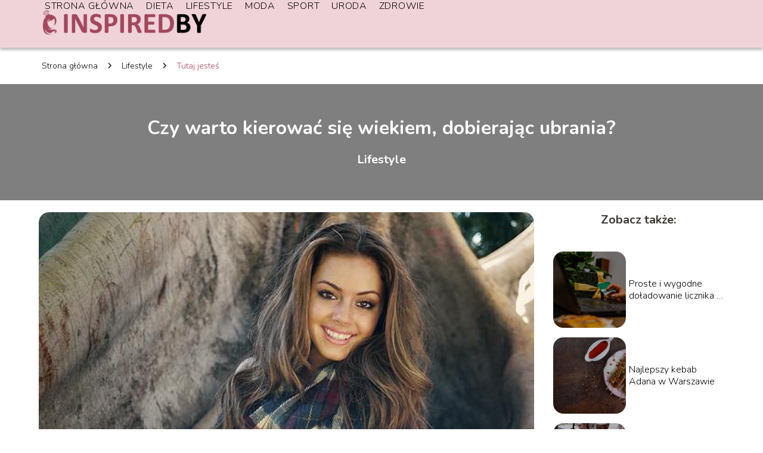

--- FILE ---
content_type: text/html; charset=UTF-8
request_url: https://inspiredby.pl/czy-warto-kierowac-sie-wiekiem-dobierajac-ubrania/
body_size: 8629
content:
<!DOCTYPE html>
<html lang="pl-PL">
<head>
    <title>Czy warto kierować się wiekiem, dobierając ubrania?</title>
        <meta charset="UTF-8" />
    <meta name="viewport" content="width=device-width, initial-scale=1" />
    <meta name="description" content="Dojrzałe kobiety nie powinny chodzić w spódniczkach mini, młode dziewczyny nie powinny natomiast ubierać garsonek &#8211; takie poglądy na temat mody i wieku panowały jeszcze kilka lat temu.">
    <link rel="preconnect" href="https://fonts.googleapis.com">
<link rel="preconnect" href="https://fonts.gstatic.com" crossorigin>
<link href="https://fonts.googleapis.com/css2?family=Nunito:ital,wght@0,200..1000;1,200..1000&display=swap" rel="stylesheet">
    <style>:root{--dark-filter-image: brightness(70%);--primary-color: #C37084;--secondary-color: #A2475C;--tertiary-color: #F0D3D9;--quaternary-color: #808080CC;--image-radius: 17px;--background-radius: 17px;--btn-radius: 17px;--font-size-small: 12px;--font-size-medium: 16px;--font-size-big: 20px;--font-size-XXL: 32px;--font-color-1: #FFFFFF;--font-color-2: #000000;--font-color-3: #FFFFFF;--dark-background: rgba(0, 0, 0, 0.5);--font-family: 'Nunito', sans-serif;}</style>    <meta name='robots' content='max-image-preview:large' />
<meta name="author" content="redakcja-inspiredby-pl">
<meta name="article:published_time" content="2022-06-10T08:37:59+02:00">
<meta name="article:modified_time" content="2025-01-30T19:19:33+01:00">
<link rel='dns-prefetch' href='//s.w.org' />
<script type="text/javascript">
window._wpemojiSettings = {"baseUrl":"https:\/\/s.w.org\/images\/core\/emoji\/14.0.0\/72x72\/","ext":".png","svgUrl":"https:\/\/s.w.org\/images\/core\/emoji\/14.0.0\/svg\/","svgExt":".svg","source":{"concatemoji":"https:\/\/inspiredby.pl\/wp-includes\/js\/wp-emoji-release.min.js?ver=6.0.6"}};
/*! This file is auto-generated */
!function(e,a,t){var n,r,o,i=a.createElement("canvas"),p=i.getContext&&i.getContext("2d");function s(e,t){var a=String.fromCharCode,e=(p.clearRect(0,0,i.width,i.height),p.fillText(a.apply(this,e),0,0),i.toDataURL());return p.clearRect(0,0,i.width,i.height),p.fillText(a.apply(this,t),0,0),e===i.toDataURL()}function c(e){var t=a.createElement("script");t.src=e,t.defer=t.type="text/javascript",a.getElementsByTagName("head")[0].appendChild(t)}for(o=Array("flag","emoji"),t.supports={everything:!0,everythingExceptFlag:!0},r=0;r<o.length;r++)t.supports[o[r]]=function(e){if(!p||!p.fillText)return!1;switch(p.textBaseline="top",p.font="600 32px Arial",e){case"flag":return s([127987,65039,8205,9895,65039],[127987,65039,8203,9895,65039])?!1:!s([55356,56826,55356,56819],[55356,56826,8203,55356,56819])&&!s([55356,57332,56128,56423,56128,56418,56128,56421,56128,56430,56128,56423,56128,56447],[55356,57332,8203,56128,56423,8203,56128,56418,8203,56128,56421,8203,56128,56430,8203,56128,56423,8203,56128,56447]);case"emoji":return!s([129777,127995,8205,129778,127999],[129777,127995,8203,129778,127999])}return!1}(o[r]),t.supports.everything=t.supports.everything&&t.supports[o[r]],"flag"!==o[r]&&(t.supports.everythingExceptFlag=t.supports.everythingExceptFlag&&t.supports[o[r]]);t.supports.everythingExceptFlag=t.supports.everythingExceptFlag&&!t.supports.flag,t.DOMReady=!1,t.readyCallback=function(){t.DOMReady=!0},t.supports.everything||(n=function(){t.readyCallback()},a.addEventListener?(a.addEventListener("DOMContentLoaded",n,!1),e.addEventListener("load",n,!1)):(e.attachEvent("onload",n),a.attachEvent("onreadystatechange",function(){"complete"===a.readyState&&t.readyCallback()})),(e=t.source||{}).concatemoji?c(e.concatemoji):e.wpemoji&&e.twemoji&&(c(e.twemoji),c(e.wpemoji)))}(window,document,window._wpemojiSettings);
</script>
<style type="text/css">
img.wp-smiley,
img.emoji {
	display: inline !important;
	border: none !important;
	box-shadow: none !important;
	height: 1em !important;
	width: 1em !important;
	margin: 0 0.07em !important;
	vertical-align: -0.1em !important;
	background: none !important;
	padding: 0 !important;
}
</style>
	<link rel='stylesheet' id='wp-block-library-css'  href='https://inspiredby.pl/wp-includes/css/dist/block-library/style.min.css?ver=6.0.6' type='text/css' media='all' />
<style id='global-styles-inline-css' type='text/css'>
body{--wp--preset--color--black: #000000;--wp--preset--color--cyan-bluish-gray: #abb8c3;--wp--preset--color--white: #ffffff;--wp--preset--color--pale-pink: #f78da7;--wp--preset--color--vivid-red: #cf2e2e;--wp--preset--color--luminous-vivid-orange: #ff6900;--wp--preset--color--luminous-vivid-amber: #fcb900;--wp--preset--color--light-green-cyan: #7bdcb5;--wp--preset--color--vivid-green-cyan: #00d084;--wp--preset--color--pale-cyan-blue: #8ed1fc;--wp--preset--color--vivid-cyan-blue: #0693e3;--wp--preset--color--vivid-purple: #9b51e0;--wp--preset--gradient--vivid-cyan-blue-to-vivid-purple: linear-gradient(135deg,rgba(6,147,227,1) 0%,rgb(155,81,224) 100%);--wp--preset--gradient--light-green-cyan-to-vivid-green-cyan: linear-gradient(135deg,rgb(122,220,180) 0%,rgb(0,208,130) 100%);--wp--preset--gradient--luminous-vivid-amber-to-luminous-vivid-orange: linear-gradient(135deg,rgba(252,185,0,1) 0%,rgba(255,105,0,1) 100%);--wp--preset--gradient--luminous-vivid-orange-to-vivid-red: linear-gradient(135deg,rgba(255,105,0,1) 0%,rgb(207,46,46) 100%);--wp--preset--gradient--very-light-gray-to-cyan-bluish-gray: linear-gradient(135deg,rgb(238,238,238) 0%,rgb(169,184,195) 100%);--wp--preset--gradient--cool-to-warm-spectrum: linear-gradient(135deg,rgb(74,234,220) 0%,rgb(151,120,209) 20%,rgb(207,42,186) 40%,rgb(238,44,130) 60%,rgb(251,105,98) 80%,rgb(254,248,76) 100%);--wp--preset--gradient--blush-light-purple: linear-gradient(135deg,rgb(255,206,236) 0%,rgb(152,150,240) 100%);--wp--preset--gradient--blush-bordeaux: linear-gradient(135deg,rgb(254,205,165) 0%,rgb(254,45,45) 50%,rgb(107,0,62) 100%);--wp--preset--gradient--luminous-dusk: linear-gradient(135deg,rgb(255,203,112) 0%,rgb(199,81,192) 50%,rgb(65,88,208) 100%);--wp--preset--gradient--pale-ocean: linear-gradient(135deg,rgb(255,245,203) 0%,rgb(182,227,212) 50%,rgb(51,167,181) 100%);--wp--preset--gradient--electric-grass: linear-gradient(135deg,rgb(202,248,128) 0%,rgb(113,206,126) 100%);--wp--preset--gradient--midnight: linear-gradient(135deg,rgb(2,3,129) 0%,rgb(40,116,252) 100%);--wp--preset--duotone--dark-grayscale: url('#wp-duotone-dark-grayscale');--wp--preset--duotone--grayscale: url('#wp-duotone-grayscale');--wp--preset--duotone--purple-yellow: url('#wp-duotone-purple-yellow');--wp--preset--duotone--blue-red: url('#wp-duotone-blue-red');--wp--preset--duotone--midnight: url('#wp-duotone-midnight');--wp--preset--duotone--magenta-yellow: url('#wp-duotone-magenta-yellow');--wp--preset--duotone--purple-green: url('#wp-duotone-purple-green');--wp--preset--duotone--blue-orange: url('#wp-duotone-blue-orange');--wp--preset--font-size--small: 13px;--wp--preset--font-size--medium: 20px;--wp--preset--font-size--large: 36px;--wp--preset--font-size--x-large: 42px;}.has-black-color{color: var(--wp--preset--color--black) !important;}.has-cyan-bluish-gray-color{color: var(--wp--preset--color--cyan-bluish-gray) !important;}.has-white-color{color: var(--wp--preset--color--white) !important;}.has-pale-pink-color{color: var(--wp--preset--color--pale-pink) !important;}.has-vivid-red-color{color: var(--wp--preset--color--vivid-red) !important;}.has-luminous-vivid-orange-color{color: var(--wp--preset--color--luminous-vivid-orange) !important;}.has-luminous-vivid-amber-color{color: var(--wp--preset--color--luminous-vivid-amber) !important;}.has-light-green-cyan-color{color: var(--wp--preset--color--light-green-cyan) !important;}.has-vivid-green-cyan-color{color: var(--wp--preset--color--vivid-green-cyan) !important;}.has-pale-cyan-blue-color{color: var(--wp--preset--color--pale-cyan-blue) !important;}.has-vivid-cyan-blue-color{color: var(--wp--preset--color--vivid-cyan-blue) !important;}.has-vivid-purple-color{color: var(--wp--preset--color--vivid-purple) !important;}.has-black-background-color{background-color: var(--wp--preset--color--black) !important;}.has-cyan-bluish-gray-background-color{background-color: var(--wp--preset--color--cyan-bluish-gray) !important;}.has-white-background-color{background-color: var(--wp--preset--color--white) !important;}.has-pale-pink-background-color{background-color: var(--wp--preset--color--pale-pink) !important;}.has-vivid-red-background-color{background-color: var(--wp--preset--color--vivid-red) !important;}.has-luminous-vivid-orange-background-color{background-color: var(--wp--preset--color--luminous-vivid-orange) !important;}.has-luminous-vivid-amber-background-color{background-color: var(--wp--preset--color--luminous-vivid-amber) !important;}.has-light-green-cyan-background-color{background-color: var(--wp--preset--color--light-green-cyan) !important;}.has-vivid-green-cyan-background-color{background-color: var(--wp--preset--color--vivid-green-cyan) !important;}.has-pale-cyan-blue-background-color{background-color: var(--wp--preset--color--pale-cyan-blue) !important;}.has-vivid-cyan-blue-background-color{background-color: var(--wp--preset--color--vivid-cyan-blue) !important;}.has-vivid-purple-background-color{background-color: var(--wp--preset--color--vivid-purple) !important;}.has-black-border-color{border-color: var(--wp--preset--color--black) !important;}.has-cyan-bluish-gray-border-color{border-color: var(--wp--preset--color--cyan-bluish-gray) !important;}.has-white-border-color{border-color: var(--wp--preset--color--white) !important;}.has-pale-pink-border-color{border-color: var(--wp--preset--color--pale-pink) !important;}.has-vivid-red-border-color{border-color: var(--wp--preset--color--vivid-red) !important;}.has-luminous-vivid-orange-border-color{border-color: var(--wp--preset--color--luminous-vivid-orange) !important;}.has-luminous-vivid-amber-border-color{border-color: var(--wp--preset--color--luminous-vivid-amber) !important;}.has-light-green-cyan-border-color{border-color: var(--wp--preset--color--light-green-cyan) !important;}.has-vivid-green-cyan-border-color{border-color: var(--wp--preset--color--vivid-green-cyan) !important;}.has-pale-cyan-blue-border-color{border-color: var(--wp--preset--color--pale-cyan-blue) !important;}.has-vivid-cyan-blue-border-color{border-color: var(--wp--preset--color--vivid-cyan-blue) !important;}.has-vivid-purple-border-color{border-color: var(--wp--preset--color--vivid-purple) !important;}.has-vivid-cyan-blue-to-vivid-purple-gradient-background{background: var(--wp--preset--gradient--vivid-cyan-blue-to-vivid-purple) !important;}.has-light-green-cyan-to-vivid-green-cyan-gradient-background{background: var(--wp--preset--gradient--light-green-cyan-to-vivid-green-cyan) !important;}.has-luminous-vivid-amber-to-luminous-vivid-orange-gradient-background{background: var(--wp--preset--gradient--luminous-vivid-amber-to-luminous-vivid-orange) !important;}.has-luminous-vivid-orange-to-vivid-red-gradient-background{background: var(--wp--preset--gradient--luminous-vivid-orange-to-vivid-red) !important;}.has-very-light-gray-to-cyan-bluish-gray-gradient-background{background: var(--wp--preset--gradient--very-light-gray-to-cyan-bluish-gray) !important;}.has-cool-to-warm-spectrum-gradient-background{background: var(--wp--preset--gradient--cool-to-warm-spectrum) !important;}.has-blush-light-purple-gradient-background{background: var(--wp--preset--gradient--blush-light-purple) !important;}.has-blush-bordeaux-gradient-background{background: var(--wp--preset--gradient--blush-bordeaux) !important;}.has-luminous-dusk-gradient-background{background: var(--wp--preset--gradient--luminous-dusk) !important;}.has-pale-ocean-gradient-background{background: var(--wp--preset--gradient--pale-ocean) !important;}.has-electric-grass-gradient-background{background: var(--wp--preset--gradient--electric-grass) !important;}.has-midnight-gradient-background{background: var(--wp--preset--gradient--midnight) !important;}.has-small-font-size{font-size: var(--wp--preset--font-size--small) !important;}.has-medium-font-size{font-size: var(--wp--preset--font-size--medium) !important;}.has-large-font-size{font-size: var(--wp--preset--font-size--large) !important;}.has-x-large-font-size{font-size: var(--wp--preset--font-size--x-large) !important;}
</style>
<link rel='stylesheet' id='tp_theme_maker_style-css'  href='https://inspiredby.pl/wp-content/themes/tp-wordpress-theme/assets/css/styles.css?ver=6.0.6' type='text/css' media='all' />
<script type='text/javascript' src='https://inspiredby.pl/wp-content/themes/tp-wordpress-theme/assets/js/scripts.js?ver=0.1.1' id='tp_theme_maker_style-js'></script>
<link rel="https://api.w.org/" href="https://inspiredby.pl/wp-json/" /><link rel="alternate" type="application/json" href="https://inspiredby.pl/wp-json/wp/v2/posts/242" /><link rel="EditURI" type="application/rsd+xml" title="RSD" href="https://inspiredby.pl/xmlrpc.php?rsd" />
<link rel="wlwmanifest" type="application/wlwmanifest+xml" href="https://inspiredby.pl/wp-includes/wlwmanifest.xml" /> 
<meta name="generator" content="WordPress 6.0.6" />
<link rel="canonical" href="https://inspiredby.pl/czy-warto-kierowac-sie-wiekiem-dobierajac-ubrania/" />
<link rel='shortlink' href='https://inspiredby.pl/?p=242' />
<link rel="alternate" type="application/json+oembed" href="https://inspiredby.pl/wp-json/oembed/1.0/embed?url=https%3A%2F%2Finspiredby.pl%2Fczy-warto-kierowac-sie-wiekiem-dobierajac-ubrania%2F" />
<link rel="alternate" type="text/xml+oembed" href="https://inspiredby.pl/wp-json/oembed/1.0/embed?url=https%3A%2F%2Finspiredby.pl%2Fczy-warto-kierowac-sie-wiekiem-dobierajac-ubrania%2F&#038;format=xml" />
<link rel="icon" href="https://inspiredby.pl/wp-content/uploads/2021/01/inspiredby-favi.png" sizes="32x32" />
<link rel="icon" href="https://inspiredby.pl/wp-content/uploads/2021/01/inspiredby-favi.png" sizes="192x192" />
<link rel="apple-touch-icon" href="https://inspiredby.pl/wp-content/uploads/2021/01/inspiredby-favi.png" />
<meta name="msapplication-TileImage" content="https://inspiredby.pl/wp-content/uploads/2021/01/inspiredby-favi.png" />
</head>
<body>

<div data-ad-ignore="true" style="width: 100%" class="styleC" >
    <div class="header1">
        <a class="header1__logo" href="https://inspiredby.pl">
            <img  src="https://inspiredby.pl/wp-content/uploads/2025/05/inspiredby-logo.png" data-src="https://inspiredby.pl/wp-content/uploads/2025/05/inspiredby-logo.png" alt="Logo inspiredby.pl">
        </a>


        <div class="menu-nav hidden">
            <svg class="menu-button arrow-down">
                <use xlink:href="https://inspiredby.pl/wp-content/themes/tp-wordpress-theme/assets/img/sprite.svg#icon-chevron-small-right"></use>
            </svg>

		    <ul class="menu-nav-list hidden"><li id="menu-item-75" class="menu-item menu-item-type-post_type menu-item-object-page menu-item-home menu-item-75 header1__menu--el"><a href="https://inspiredby.pl/">Strona główna</a></li>
<li id="menu-item-76" class="menu-item menu-item-type-taxonomy menu-item-object-category menu-item-76 header1__menu--el"><a href="https://inspiredby.pl/category/dieta/">Dieta</a></li>
<li id="menu-item-77" class="menu-item menu-item-type-taxonomy menu-item-object-category current-post-ancestor current-menu-parent current-post-parent menu-item-77 header1__menu--el"><a href="https://inspiredby.pl/category/lifestyle/">Lifestyle</a></li>
<li id="menu-item-78" class="menu-item menu-item-type-taxonomy menu-item-object-category menu-item-78 header1__menu--el"><a href="https://inspiredby.pl/category/moda/">Moda</a></li>
<li id="menu-item-79" class="menu-item menu-item-type-taxonomy menu-item-object-category menu-item-79 header1__menu--el"><a href="https://inspiredby.pl/category/sport/">Sport</a></li>
<li id="menu-item-80" class="menu-item menu-item-type-taxonomy menu-item-object-category menu-item-80 header1__menu--el"><a href="https://inspiredby.pl/category/uroda/">Uroda</a></li>
<li id="menu-item-81" class="menu-item menu-item-type-taxonomy menu-item-object-category menu-item-81 header1__menu--el"><a href="https://inspiredby.pl/category/zdrowie/">Zdrowie</a></li>
</ul>        </div>
	    <div class="header1__menu "><ul class="header1__menu--list"><li class="menu-item menu-item-type-post_type menu-item-object-page menu-item-home menu-item-75 header1__menu--el"><a href="https://inspiredby.pl/">Strona główna</a></li>
<li class="menu-item menu-item-type-taxonomy menu-item-object-category menu-item-76 header1__menu--el"><a href="https://inspiredby.pl/category/dieta/">Dieta</a></li>
<li class="menu-item menu-item-type-taxonomy menu-item-object-category current-post-ancestor current-menu-parent current-post-parent menu-item-77 header1__menu--el"><a href="https://inspiredby.pl/category/lifestyle/">Lifestyle</a></li>
<li class="menu-item menu-item-type-taxonomy menu-item-object-category menu-item-78 header1__menu--el"><a href="https://inspiredby.pl/category/moda/">Moda</a></li>
<li class="menu-item menu-item-type-taxonomy menu-item-object-category menu-item-79 header1__menu--el"><a href="https://inspiredby.pl/category/sport/">Sport</a></li>
<li class="menu-item menu-item-type-taxonomy menu-item-object-category menu-item-80 header1__menu--el"><a href="https://inspiredby.pl/category/uroda/">Uroda</a></li>
<li class="menu-item menu-item-type-taxonomy menu-item-object-category menu-item-81 header1__menu--el"><a href="https://inspiredby.pl/category/zdrowie/">Zdrowie</a></li>
</ul></div>    </div>


</div>
        <div class="mx-auto" style="padding-left: 5px;line-height: 1.5;padding-top: 20px; padding-bottom: 20px; display: flex; align-content: center">
                <span class=""><a class="" style="text-decoration: none; color: black;font-size: 14px;display: block;
    height: 100%;"
                                  href="https://inspiredby.pl">Strona główna</a></span>
            <svg style="height: 20px; width: 20px;margin: 0 10px " class="">
                <use xlink:href="https://inspiredby.pl/wp-content/themes/tp-wordpress-theme/assets/img/sprite.svg#icon-chevron-small-right"></use>
            </svg>
            <span class=""><a style="text-decoration: none; color: black;font-size: 14px;display: block;
    height: 100%;"
                              href="https://inspiredby.pl/category/lifestyle/">Lifestyle</a> </span>
            <svg style="height: 20px; width: 20px;margin: 0 10px " class="">
                <use xlink:href="https://inspiredby.pl/wp-content/themes/tp-wordpress-theme/assets/img/sprite.svg#icon-chevron-small-right"></use>
            </svg>
            <p style="font-size: 14px; line-height: 1.5" class="color-2">Tutaj jesteś</p>
        </div>


	<div class="full-width-title-a5">
    <h1 class="article-a5__title">Czy warto kierować się wiekiem, dobierając ubrania?</h1>
    <span class="article-a5__category">Lifestyle</span>
</div>
<main class="main-a5">
    <section class="article-a5 component">

        <span class="article-a5__image-wrapper">
        <picture>
            <source media="(max-width: 799px)"
                    srcset="https://inspiredby.pl/wp-content/uploads/2022/06/26d2918c-47a5-4606-9669-4192ecfacd63-300x225.jpg"/>
            <source media="(min-width: 800px)"
                    srcset="https://inspiredby.pl/wp-content/uploads/2022/06/26d2918c-47a5-4606-9669-4192ecfacd63.jpg"/>
        <img class="article-a5__image lazy-img horizontal-a5"
             src="https://inspiredby.pl/wp-content/uploads/2022/06/26d2918c-47a5-4606-9669-4192ecfacd63-300x225.jpg"
             data-src="https://inspiredby.pl/wp-content/uploads/2022/06/26d2918c-47a5-4606-9669-4192ecfacd63.jpg"
             alt="">
        </picture>
        </span>
        <div class="articleDate">
            <span class="article-a5__date">Data publikacji: 2022-06-10</span>
	                        <span class="article-a5__date">Data aktualizacji: 2025-01-30 </span>
	                </div>

        <article id="article" class="article-a5__text">
			<p><span style="color: rgb(0, 0, 0);">Dojrzałe kobiety nie powinny chodzić w spódniczkach mini, młode dziewczyny nie powinny natomiast ubierać garsonek &#8211; takie poglądy na temat mody i wieku panowały jeszcze kilka lat temu. Tymczasem współczesne trendy pokazują nam coś zupełnie innego, a mianowicie to, że dobierając stroje, powinniśmy zwracać uwagę nie na wiek, a na własne upodobania czy proporcje sylwetki.</span></p>
<h2><span style="color: rgb(0, 0, 0);">Modowe konwenanse</span></h2>
<p><span style="color: rgb(0, 0, 0);">Jeszcze do niedawna dojrzałe kobiety rezygnowały z wielu elementów garderoby, które tradycyjnie zarezerwowane były dla młodych kobiet. Spódniczka o kroju mini, krótkie szorty, crop topy czy rozkloszowane sukienki nosiły głównie nastolatki oraz kobiety 20+. Tymczasem po trzydziestce należało dokonać przeglądu garderoby, a najlepiej całkowicie ją wymienić. Wtedy też w szafie musiała znaleźć się spódnica midi lub maxi, różnego rodzaju koszule czy eleganckie garsonki. Te elementy garderoby nie były natomiast mile widziane w szafach młodych kobiet, które wybierając je, w opinii społeczeństwa postarzały się na własne życzenie.</span></p>
<h2><span style="color: rgb(0, 0, 0);">Wiek ma znaczenie?</span></h2>
<p><span style="color: rgb(0, 0, 0);">Pozostaje zatem pytanie, czy wiek rzeczywiście ma znaczenie w kontekście doboru ubrań? Projektanci zwracają dziś uwagę, że absolutnie nie! Odzież należy dobierać tak, aby czuć się w niej wygodnie i pewnie. Jeśli dojrzała kobieta lubi krótkie spódniczki, to nie ma żadnych przeciwwskazań, aby to właśnie je zakładała na co dzień. Tymczasem nastolatka lubiąca garsonki także może nosić je każdego dnia. Dla niektórych kobiet </span><a href="https://www.decathlon.pl/browse/c0-sporty/c1-taniec-gimnastyka/c4-legginsy-spodnie-i-spodenki-gimnastyczne/_/N-kk0a2i" rel="noopener noreferrer" style="color: rgb(0, 0, 255);"><u>spodenki z legginsami</u></a><span style="color: rgb(0, 0, 0);"> będą odpowiednim wyborem w każdym wieku, inne natomiast nie założą ich nigdy. Dziś ubrania dobiera się, mając na uwadze własne preferencje i gust, a także proporcje sylwetki. Jest to niezmiernie ważne, aby każdego dnia czuć się swobodnie i wyglądać dobrze. Wiek natomiast, sam w sobie, ma znaczenie drugorzędne.</span></p>
<h2><span style="color: rgb(0, 0, 0);">Pamiętaj o podstawowych zasadach</span></h2>
<p><span style="color: rgb(0, 0, 0);">Choć w doborze ubrań mamy dziś znacznie większe pole do popisu, niż jeszcze kilka lat temu, wciąż należy pamiętać o pewnych podstawowych zasadach ubioru. W przypadku, gdy wybieramy się do pracy czy szkoły, bardzo istotny jest dress code. Nie powinnyśmy zakładać szortów czy krótkich spódniczek, gdyż wygląda to nieprofesjonalnie. Jeśli natomiast wybieramy się na eleganckie przyjęcie, to należy wybrać klasyczną sukienkę bądź damski kombinezon &#8211; idąc na imprezę w luźnej stylizacji, nie zrobimy większego wrażenia. Pamiętajmy, że dobierając ubrania, nie musimy już kierować się wiekiem, jednak w dalszym ciągu bardzo istotne są ogólnoprzyjęte, często niepisane zasady, dotyczące prawidłowego ubioru.</span></p>
<p><span style="color: rgb(0, 0, 0);">W dzisiejszych czasach wiek nie jest przeszkodą &#8211; możemy swobodnie zmieniać zawód, miejsce zamieszkania czy dobierać ubrania, które lubimy nosić, i to bez względu na metrykę. Projektanci zachęcają nas do tego, aby bawić się modą, psycholodzy zaś mówią, że wyglądamy dobrze w tym, w czym dobrze się czujemy. Z drugiej strony, dobierając ubrania dla siebie, musimy pamiętać o pewnych ogólnych zasadach, które obowiązują na przykład w szkole, w zakładzie pracy czy też na przyjęciach. </span></p>
<p><span style="color: rgb(0, 0, 0);"> </span></p>
        </article>
        <div class="icon main"></div>
    </section>

    <aside class="sidebar-a1 component pt-0">

        <span class="icon sidebar-a1"></span>
        <p class="sidebar-a1__title">Zobacz także:</p>
		    <div class="sidebar-a1__slide">
            <span class="sidebar-a1__image-wrapper">
                <a href="https://inspiredby.pl/proste-i-wygodne-doladowanie-licznika-w-sklepach-sieci-zabka/">
                    <picture>
                         <source media="(max-width: 799px)"
                                 srcset="https://inspiredby.pl/wp-content/uploads/2023/01/adobestock_474688940-150x150.jpg"/>
                        <source media="(min-width: 800px)"
                                srcset="https://inspiredby.pl/wp-content/uploads/2023/01/adobestock_474688940-300x200.jpg"/>

                        <img class="sidebar-a1__image lazy-img horizontal-sidebar-a1"
                             src=""
                             data-src="https://inspiredby.pl/wp-content/uploads/2023/01/adobestock_474688940-300x200.jpg"
                             alt="">
                    </picture>
                </a>

            </span>
        <p class="sidebar-a1__slide--title"><a title="Proste i wygodne doładowanie licznika w sklepach sieci Żabka" class="text-one-line" href="https://inspiredby.pl/proste-i-wygodne-doladowanie-licznika-w-sklepach-sieci-zabka/">Proste i wygodne doładowanie licznika w sklepach sieci Żabka</a></p>
    </div>


    <div class="sidebar-a1__slide">
            <span class="sidebar-a1__image-wrapper">
                <a href="https://inspiredby.pl/najlepszy-kebab-adana-w-warszawie/">
                    <picture>
                         <source media="(max-width: 799px)"
                                 srcset="https://inspiredby.pl/wp-content/uploads/2022/10/47d1bee7-f522-486e-9dd5-7795c6166e85-150x113.jpg"/>
                        <source media="(min-width: 800px)"
                                srcset="https://inspiredby.pl/wp-content/uploads/2022/10/47d1bee7-f522-486e-9dd5-7795c6166e85.jpg"/>

                        <img class="sidebar-a1__image lazy-img horizontal-sidebar-a1"
                             src=""
                             data-src="https://inspiredby.pl/wp-content/uploads/2022/10/47d1bee7-f522-486e-9dd5-7795c6166e85.jpg"
                             alt="">
                    </picture>
                </a>

            </span>
        <p class="sidebar-a1__slide--title"><a title="Najlepszy kebab Adana w Warszawie" class="text-one-line" href="https://inspiredby.pl/najlepszy-kebab-adana-w-warszawie/">Najlepszy kebab Adana w Warszawie</a></p>
    </div>


    <div class="sidebar-a1__slide">
            <span class="sidebar-a1__image-wrapper">
                <a href="https://inspiredby.pl/kiedy-przyda-sie-grill-rolkowy-i-kociol-warzelny/">
                    <picture>
                         <source media="(max-width: 799px)"
                                 srcset="https://inspiredby.pl/wp-content/uploads/2022/09/3c55ab0b-8046-4fcc-8d81-30d29b9e676f-150x113.jpg"/>
                        <source media="(min-width: 800px)"
                                srcset="https://inspiredby.pl/wp-content/uploads/2022/09/3c55ab0b-8046-4fcc-8d81-30d29b9e676f.jpg"/>

                        <img class="sidebar-a1__image lazy-img horizontal-sidebar-a1"
                             src=""
                             data-src="https://inspiredby.pl/wp-content/uploads/2022/09/3c55ab0b-8046-4fcc-8d81-30d29b9e676f.jpg"
                             alt="">
                    </picture>
                </a>

            </span>
        <p class="sidebar-a1__slide--title"><a title="Kiedy przyda się grill rolkowy i kocioł warzelny?" class="text-one-line" href="https://inspiredby.pl/kiedy-przyda-sie-grill-rolkowy-i-kociol-warzelny/">Kiedy przyda się grill rolkowy i kocioł warzelny?</a></p>
    </div>


    <div class="sidebar-a1__slide">
            <span class="sidebar-a1__image-wrapper">
                <a href="https://inspiredby.pl/wielkanoc-na-mazowszu-tradycje-kulinarne/">
                    <picture>
                         <source media="(max-width: 799px)"
                                 srcset="https://inspiredby.pl/wp-content/uploads/2022/04/6966-150x150.jpg"/>
                        <source media="(min-width: 800px)"
                                srcset="https://inspiredby.pl/wp-content/uploads/2022/04/6966-300x200.jpg"/>

                        <img class="sidebar-a1__image lazy-img horizontal-sidebar-a1"
                             src=""
                             data-src="https://inspiredby.pl/wp-content/uploads/2022/04/6966-300x200.jpg"
                             alt="">
                    </picture>
                </a>

            </span>
        <p class="sidebar-a1__slide--title"><a title="Wielkanoc na Mazowszu &#8211; tradycje kulinarne" class="text-one-line" href="https://inspiredby.pl/wielkanoc-na-mazowszu-tradycje-kulinarne/">Wielkanoc na Mazowszu &#8211; tradycje kulinarne</a></p>
    </div>




    </aside>
</main>
<div class="author-2 component">
    <div class="grid-container">
        <div class="author-2__info">
            <p class="author-2__info--name">Redakcja inspiredby.pl</p>
            <p class="author-2__info--about">Zespół redakcyjny inspiredby.pl z pasją śledzi najnowsze trendy w urodzie, modzie, diecie, sporcie i zdrowiu. Uwielbiamy dzielić się naszą wiedzą, pokazując, jak w prosty sposób zadbać o siebie na co dzień. Chcemy, by każdy czuł się pięknie i zdrowo!</p>
        </div>
    </div>

    <svg class="icon author-2">
        <use xlink:href="https://inspiredby.pl/wp-content/themes/tp-wordpress-theme/assets/img/sprite.svg#icon-arrow-3-left"></use>
    </svg>
</div>


<section class="suggestions-a5 component">
    <span class="suggestions-a5 icon"></span>
    <p class="suggestions-a5__title">Może Cię również zainteresować</p>
    <div class="suggestions-a5__container">
		            <div class="suggestions-a5__slide">
        <span class="suggestions-a5__wrapper">
            <a href="https://inspiredby.pl/pozbadz-sie-zanieczyszczen-w-swoim-domu-wybierz-dobry-oczyszczacz-powietrza/">
                <img class="suggestions-a5__image lazy-img vertical-suggestions-a5"
                     src=""
                     data-src="https://inspiredby.pl/wp-content/uploads/2021/03/pexels-daria-shevtsova-698170-225x300.jpg"
                     alt="">
            </a>

        </span>
                <div class="suggestions-a5__description">
                    <p class="suggestions-a5__description--title">
                        <a title="Pozbądź się zanieczyszczeń w swoim domu. Wybierz dobry oczyszczacz powietrza" class="text-one-line" href="https://inspiredby.pl/pozbadz-sie-zanieczyszczen-w-swoim-domu-wybierz-dobry-oczyszczacz-powietrza/">Pozbądź się zanieczyszczeń w swoim domu. Wybierz dobry oczyszczacz powietrza</a>
                    </p>
                    <p class="suggestions-a5__description--date">10 czerwca 2022</p>
                </div>

            </div>

		            <div class="suggestions-a5__slide">
        <span class="suggestions-a5__wrapper">
            <a href="https://inspiredby.pl/rentgen-zebow-zastosowanie-i-przebieg-rtg-stomatologicznego/">
                <img class="suggestions-a5__image lazy-img horizontal-suggestions-a5"
                     src=""
                     data-src="https://inspiredby.pl/wp-content/uploads/2022/03/pexels-anna-shvets-3845810-300x200.jpg"
                     alt="">
            </a>

        </span>
                <div class="suggestions-a5__description">
                    <p class="suggestions-a5__description--title">
                        <a title="Rentgen zębów – zastosowanie i przebieg RTG stomatologicznego" class="text-one-line" href="https://inspiredby.pl/rentgen-zebow-zastosowanie-i-przebieg-rtg-stomatologicznego/">Rentgen zębów – zastosowanie i przebieg RTG stomatologicznego</a>
                    </p>
                    <p class="suggestions-a5__description--date">10 czerwca 2022</p>
                </div>

            </div>

		    </div>


</section>


<div class="contactUs2">
    <div class="contactUs2__container">
        <p class="contactUs2__title">Potrzebujesz więcej informacji?</p>
        <button class="contactUs2__btn"><a rel="nofollow" href="/kontakt/">NAPISZ DO NAS</a></button>
    </div>

</div>
<footer>
	
    <div class="footer">
        <div class="footer__container--logo">
            <a class="footer__logo" href="https://inspiredby.pl">
                <img src="https://inspiredby.pl/wp-content/uploads/2025/05/inspiredby-logo.png" data-src="https://inspiredby.pl/wp-content/uploads/2025/05/inspiredby-logo.png"
                     alt="Logo inspiredby.pl">
            </a>
            <p class="footer__logo--description">Witaj na naszym blogu! Cieszymy się, że do nas trafiłeś. To miejsce stworzyliśmy z myślą o Tobie — by inspirować, doradzać i dostarczać Ci wartościowych treści.</p>
			<a class='footer__userLink' href='/author/redakcja-inspiredby-pl/'>Redakcja</a> <a rel = ”nofollow” class='footer__userLink' href='/kontakt/'>Kontakt</a>         </div>
        <div class="footer__category">
            <ul class="footer__category--list">
				
                    <p class="footer__category--title">Kategorie:</p>
					                        <li class="footer__category--list--item">
                            <a href="https://inspiredby.pl/category/dieta/">
								Dieta</a>
                        </li>
					                        <li class="footer__category--list--item">
                            <a href="https://inspiredby.pl/category/lifestyle/">
								Lifestyle</a>
                        </li>
					                        <li class="footer__category--list--item">
                            <a href="https://inspiredby.pl/category/moda/">
								Moda</a>
                        </li>
					                        <li class="footer__category--list--item">
                            <a href="https://inspiredby.pl/category/sport/">
								Sport</a>
                        </li>
					                        <li class="footer__category--list--item">
                            <a href="https://inspiredby.pl/category/uroda/">
								Uroda</a>
                        </li>
					                        <li class="footer__category--list--item">
                            <a href="https://inspiredby.pl/category/zdrowie/">
								Zdrowie</a>
                        </li>
					
            </ul>
        </div>
        <div class="footer__latest">
			                <p class="footer__latest--title">Ostatnie wpisy:</p>

                <ul class="footer__latest--list">
				                    <li class="footer__latest--list--item">
                        <a href="https://inspiredby.pl/bieznia-czy-rowerek-co-lepsze-do-domowego-treningu/">Bieżnia czy rowerek &#8211; co lepsze do domowego treningu?</a>
                    </li>


				                    <li class="footer__latest--list--item">
                        <a href="https://inspiredby.pl/co-mozna-zrobic-z-ciasta-francuskiego/">Co można zrobić z ciasta francuskiego?</a>
                    </li>


				                    <li class="footer__latest--list--item">
                        <a href="https://inspiredby.pl/czym-zuzel-wyroznia-sie-sposrod-innych-sportow/">Czym żużel wyróżnia się spośród innych sportów?</a>
                    </li>


				                    <li class="footer__latest--list--item">
                        <a href="https://inspiredby.pl/najpiekniejsze-zapachy-co-w-skladzie-maja-perfumy/">Najpiękniejsze zapachy &#8211; co w składzie mają perfumy?</a>
                    </li>


				                    </ul>
							        </div>
    </div>

	<div class="privacy-nav"><ul class="privacy-nav-list"><li id="menu-item-354" class="footerMenuItem menu-item menu-item-type-custom menu-item-object-custom menu-item-354 privacy-nav-el"><a rel="nofollow" href="https://inspiredby.pl/privacy-policy/">Polityka prywatności</a></li>
<li id="menu-item-355" class="footerMenuItem menu-item menu-item-type-custom menu-item-object-custom menu-item-355 privacy-nav-el"><a href="https://inspiredby.pl/mapa-serwisu/">Mapa serwisu</a></li>
<li id="menu-item-357" class="footerMenuItem menu-item menu-item-type-custom menu-item-object-custom menu-item-357 privacy-nav-el"><a rel="nofollow" href="https://inspiredby.pl/regulamin/">Regulamin</a></li>
</ul></div>
</footer>

<script type="application/ld+json">
{
    "@context": "http://schema.org",
    "@type": "Article",
    "headline": "Czy warto kierować się wiekiem, dobierając ubrania?",
    "datePublished": "2022-06-10T08:37:59+00:00",
    "dateModified": "2025-01-30T19:19:33+00:00",
    "mainEntityOfPage": {
        "@type": "WebPage",
        "@id": "https://inspiredby.pl/czy-warto-kierowac-sie-wiekiem-dobierajac-ubrania/"
    },
    "author": {
        "@type": "Person",
        "name": "1",
        "url": "",
        "sameAs": []
    },
    "publisher": {
        "@type": "Organization",
        "name": "inspiredby.pl",
        "logo": {
            "@type": "ImageObject",
            "url": "https://inspiredby.pl/wp-content/uploads/2021/01/inspiredby-favi.png"
        }
    },
    "articleSection": "Lifestyle",
    "image": {
        "@type": "ImageObject",
        "url": "https://inspiredby.pl/wp-content/uploads/2022/06/26d2918c-47a5-4606-9669-4192ecfacd63.jpg",
        "width": 640,
        "height": 480
    },
    "description": ""
}
</script>



</body>
</html>